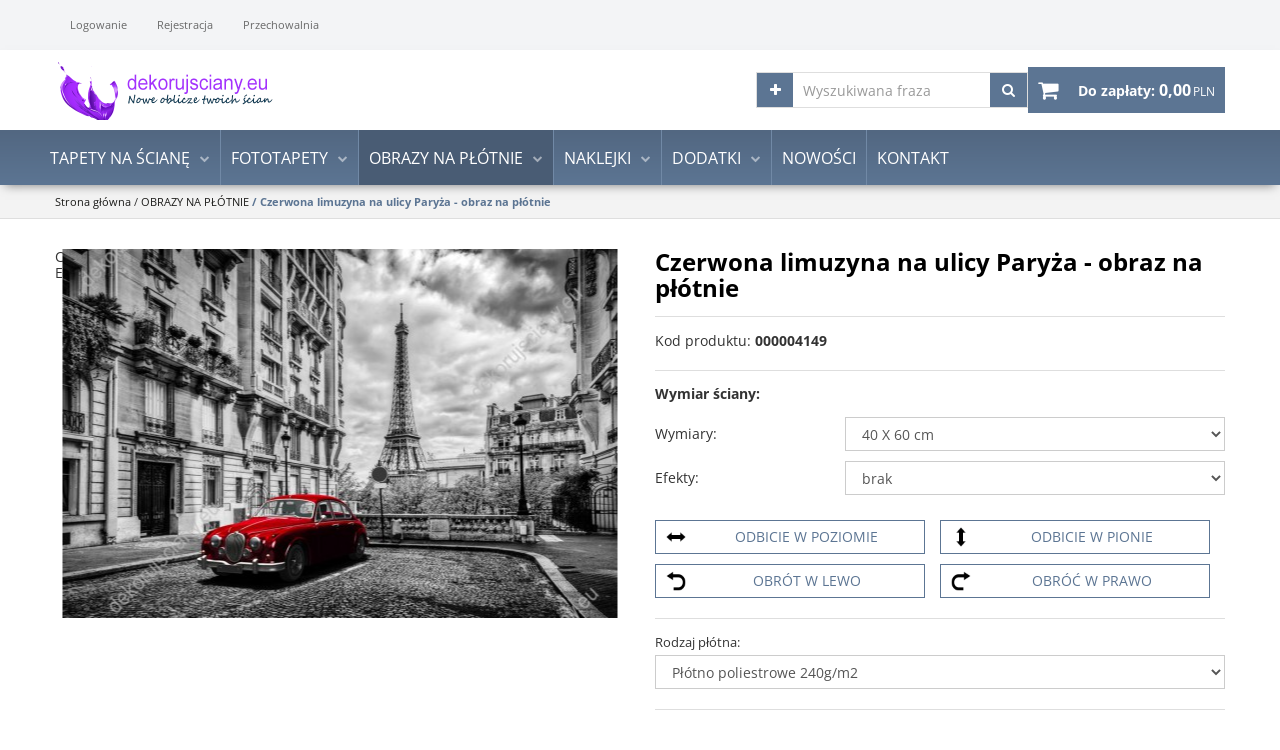

--- FILE ---
content_type: text/html; charset=UTF-8
request_url: https://www.dekorujsciany.eu/obraz-na-plotnie-czerwona-limuzyna-na-ulicy-paryza-3250
body_size: 12630
content:
<!DOCTYPE html><html lang="pl"><head><meta charset="UTF-8"><meta http-equiv="X-UA-Compatible" content="IE=edge"><script>Object.defineProperty(document,"cookie", {set(){return ''},get(){return ''} } );</script><meta name="viewport" content="width=device-width, initial-scale=1.0, minimum-scale=0.5, maximum-scale=5.0, user-scalable=yes">
<!-- Oprogramowanie sklepów BestSeller | SklepyBestSeller.pl | InfoSerwis, ul. Winogrady 60, 61-659 Poznań, Polska | www.InfoSerwis.org -->
<title>Czerwona limuzyna na ulicy Paryża| Obraz na ścianę, cena, sklep online | Ciekawe, ładne i modne obrazy ścienne na płótnie | Sklep internetowy dekorujsciany.eu</title><meta name="Description" content="Czarno-biały obraz z czerwoną, retro limuzyną, na ulicy Paryża z widokiem na wieżę Eiffla, we Francji. "><meta name="Keywords" content="Czerwona limuzyna na ulicy Paryża - obraz na płótnie"><link rel="canonical" href="https://www.dekorujsciany.eu/obraz-na-plotnie-czerwona-limuzyna-na-ulicy-paryza-3250"><meta property="og:type" content="product"><meta property="og:url" content="https://www.dekorujsciany.eu/obraz-na-plotnie-czerwona-limuzyna-na-ulicy-paryza-3250"><meta property="og:title" content="Czerwona limuzyna na ulicy Paryża| Obraz na ścianę, cena, sklep online | Ciekawe, ładne i modne obrazy ścienne na płótnie | Sklep internetowy dekorujsciany.eu"><meta property="og:description" content="Czarno-biały obraz z czerwoną, retro limuzyną, na ulicy Paryża z widokiem na wieżę Eiffla, we Francji. "><meta property="og:site_name" content="DekorujSciany.eu"><meta property="og:image" content="https://www.dekorujsciany.eu/gfx/1628982908.4092.jpg"><meta property="og:image" content="https://www.dekorujsciany.eu/gfx/1637671013.412.jpg"><meta name="apple-mobile-web-app-title" content="Piękne fototapety, tapety i obrazy - sklep online DekorujSciany.eu"><meta property="article:author" content="Piękne fototapety, tapety i obrazy - sklep online DekorujSciany.eu"><meta property="article:publisher" content="Piękne fototapety, tapety i obrazy - sklep online DekorujSciany.eu"><meta name="google-site-verification" content="GvnHqxffk1HdBK5krZ5bYTnR_HS0huIGXy9J-7guK9g" />
<script type="application/ld+json">{
"@context": "http://schema.org",
"@type": "Store",
"address": {
"@type": "PostalAddress",
"addressLocality": "Żary",
"streetAddress": "Zamkowa 1",
"postalCode": "68-200",
"addressRegion": "lubuskie"
},
"name": "DekorujSciany.eu",
"email": "sklep@dekorujsciany.eu",
"telephone": "603853705",
"vatID": "7421874013",
"image": "https://www.dekorujsciany.eu/gfx/1525276157.051.png"
}</script>

<!-- Google Tag Manager -->
<script>(function(w,d,s,l,i){w[l]=w[l]||[];w[l].push({'gtm.start':
new Date().getTime(),event:'gtm.js'});var f=d.getElementsByTagName(s)[0],
j=d.createElement(s),dl=l!='dataLayer'?'&l='+l:'';j.async=true;j.src=
'https://www.googletagmanager.com/gtm.js?id='+i+dl;f.parentNode.insertBefore(j,f);
})(window,document,'script','dataLayer','GTM-M5ZT26Z');</script>
<!-- End Google Tag Manager --><link rel="shortcut icon" href="gfx/i1525269502.png"><link rel="icon" href="gfx/i1525269502.png"><script src="js/jquery-3.7.0.min.js"></script><script defer src="js/jquery-migrate-3.4.1.min.js"></script><script defer src="js/jquery-ui-1.13.2.min.js"></script><link rel="stylesheet" property="stylesheet" href="js/jquery-ui-1.13.2.min.css"><script defer src="js/rwd/jquery.ui.touch-punch.min.js"></script><link rel="stylesheet" property="stylesheet" href="szablony/Softexdim/grafika/css/bootstrap.min.css"><link rel="preload" href="szablony/Softexdim/grafika/plugins.css" as="style"><script src="js/htmx/htmx.min.js"></script><!-- Global site tag (gtag.js) - Google Analytics -->

<script>window.dataLayer = window.dataLayer || []; function gtag(){dataLayer.push(arguments);};  gtag('consent', 'default', { 'ad_storage': 'denied', 'ad_user_data': 'denied', 'ad_personalization': 'denied', 'analytics_storage': 'denied' }); 
 </script> 

<script async src="https://www.googletagmanager.com/gtag/js?id=UA-135977013-1"></script>
<script>
window.dataLayer = window.dataLayer || [];
gtag('js', new Date());
gtag('config', 'UA-135977013-1');
</script><script>dataLayer.push ({ 'event':'remarketingTriggered', 'google_tag_params': {  'ecomm_pagetype': 'product'  } });</script>

<!-- Google Tag Manager -->
<script>(function(w,d,s,l,i){w[l]=w[l]||[];w[l].push({'gtm.start':
new Date().getTime(),event:'gtm.js'});var f=d.getElementsByTagName(s)[0],
j=d.createElement(s),dl=l!='dataLayer'?'&l='+l:'';j.async=true;j.src=
'https://www.googletagmanager.com/gtm.js?id='+i+dl;f.parentNode.insertBefore(j,f);
})(window,document,'script','dataLayer','GTM-M5ZT26Z');</script>
<!-- End Google Tag Manager --></head><body tabIndex="0" ><!-- Google Tag Manager (noscript) -->
<noscript><iframe src="https://www.googletagmanager.com/ns.html?id=GTM-M5ZT26Z"
height="0" width="0" style="display:none;visibility:hidden"></iframe></noscript>
<!-- End Google Tag Manager (noscript) --><div class="normalPage oneColumnSet" id="wrapper" ><div id="wrapperBackground" style="background: transparent url(gfx/1462877380.68.png) repeat-y  50% 0;"><link rel="stylesheet" property="stylesheet" href="szablony/Softexdim/grafika/plugins.css"><link rel="stylesheet" property="stylesheet" href="szablony/Softexdim/grafika/rwd.css?v=1768930831"><link rel="stylesheet" property="stylesheet" href="szablony/Softexdim/grafika/rwd_004.css?v=1768930831"><link rel="stylesheet" property="stylesheet" href="grafika/cusStyle.css?v=1768930831"><div class="hidden-sm hidden-xs" id="overHeader"><div class="container"><ul class="nav navbar-nav" id="menuHeader"><li class="link"><a  href="logowanie.php" ><span>Logowanie</span></a></li><li class="link"><a  href="rejestracja.php" ><span>Rejestracja</span></a></li><li class="link"><a  href="przechowalnia.php" ><span>Przechowalnia</span></a></li><li class="link repLink"></li></ul></div></div><div class="outer-sticked"><script>$(function(){
		$( window ).resize(function() {
			$(".outer-sticked").height($(".sticked").outerHeight(true));
		});
		$( window ).resize();
	});</script><div class="sticked sticky-transform"><header class="topHeaders" id="header"><div class="hidden-lg hidden-md"><div class="fullPop collapse navbar-collapse" id="mobi_search"><div class="navbar-form" role="search"><FORM style="margin : 0;" ENCTYPE="multipart/form-data" ACTION="listaProduktow.php?kat=0" METHOD="get" NAME="wyszukiwarka_mobile" ><div class="findForm input-group mobile"><span class="input-group-btn"><a class="btn" rel="nofollow" href="start,0,0.html" title="Wszystkie produkty"><span class="fa fa-plus"></span></a></span><input type="search" name="dbFin" value=""  inputmode="search" class="form-control findInput" aria-label="Wyszukiwana fraza" id="findQuery2" placeholder="Wyszukiwana fraza"     ><span class="input-group-btn"><button id="findButton2" name="szukaj" type="submit" class="btn findBtn"><span class="fa fa-search"></span><span class="txt">Szukaj</span></button></span><input type="hidden" value="1" name="resetItem"><input type="hidden" value="" name="kat"></div><div><input type="hidden" name="idz" value="" ></div></form></div><button type="button" class="navbar-toggle btnPopClose" data-toggle="collapse" data-target="#mobi_search"><span class="sr-only">Close</span><span class="ico fa fa-close" aria-hidden="true"></span></button></div><div class="fullPop collapse navbar-collapse" id="mobi_clientMenu"><ul class="nav navbar-nav"><li class="link"><a  href="logowanie.php" ><span>Logowanie</span></a></li><li class="link"><a  href="rejestracja.php" ><span>Rejestracja</span></a></li><li class="link"><a  href="przechowalnia.php" ><span>Przechowalnia</span></a></li><li class="link repLink"></li></ul><button type="button" class="navbar-toggle btnPopClose" data-toggle="collapse" data-target="#mobi_clientMenu"><span class="sr-only">Close</span><span class="ico fa fa-close" aria-hidden="true"></span></button></div></div><div id="mainTop"><div id="mainTopWrap" class="mainTopWrap"><div id="logo"><div class="singleLogo"><a itemprop="url" class="mainLogo" href="https://www.dekorujsciany.eu/" title="DekorujSciany.eu"><span><img class="imgBig" itemprop="logo" src="https://www.dekorujsciany.eu/gfx/1525276157.051.png" alt="DekorujSciany.eu" width="442" height="120"></span></a></div></div><div class="topHeaders navbar-header hidden-md hidden-lg" id="mobiMenu"><button type="button" class="navbar-toggle collapsed" data-toggle="collapse" data-target="#mobi_menuTop"><span class="sr-only">Menu</span><span class="ico fa fa-bars"></span></button><button type="button" class="navbar-toggle collapsed" data-toggle="collapse" data-target="#mobi_clientMenu"><span class="sr-only">Panel</span><span class="ico fa fa-user" aria-hidden="true"></span></button><button type="button" class="navbar-toggle collapsed" data-toggle="collapse" data-target="#mobi_search"><span class="sr-only">Szukaj</span><span class="ico fa fa-search" aria-hidden="true"></span></button></div><div id="quickSearch" class="hidden-sm hidden-xs"><FORM style="margin : 0;" ENCTYPE="multipart/form-data" ACTION="listaProduktow.php?kat=0" METHOD="get" NAME="wyszukiwarka" ><div class="findForm input-group"><span class="input-group-btn"><a class="btn btn-primary" rel="nofollow" href="start,0,0.html" title="Wszystkie produkty"><span class="fa fa-plus"></span></a></span><input type="search" name="dbFin" value=""  inputmode="search" class="form-control findInput" aria-label="Wyszukiwana fraza" id="findQuery" placeholder="Wyszukiwana fraza"     ><span class="input-group-btn"><button id="findButton" name="szukaj" type="submit" class="btn btn-primary findBtn"><span class="fa fa-search"></span><span class="txt">Szukaj</span></button></span><input type="hidden" value="1" name="resetItem"><input type="hidden" value="" name="kat"></div><div><input type="hidden" name="idz" value="" ></div></form>
<script>
$(function() {
	let findForm=document.querySelectorAll(".findForm");
	if(findForm) {
		findForm.forEach((ff)=>{
			let ffInput=ff.querySelector(".findInput");
			let ffBtn=ff.querySelector(".findBtn");
			if(ffInput && ffBtn) {
				ffInput.onkeyup = (e) => ff.classList.remove("findForm-Error");
				ffBtn.onclick= (e) => { if(ffInput.value=="") {e.preventDefault(); ff.classList.add("findForm-Error"); ffInput.focus();} };
			}
		});
	}
});
</script></div><div id="quickCart" hx-get="ajaxRoute.php?t=getCart" hx-trigger="bsCartRefresh from:body" hx-swap="innerHTML"><div class="cart cartEmpty"><span class="icon fa fa-shopping-cart"></span><a class="cart" rel="nofollow" href="koszyk.php" title="Przejdź do koszyka"><span class="rows"><span class="basketItems"><span class="tags">W koszyku:</span> <span class="value">0</span></span> <span class="sep">|</span> <span class="basketTotal"><span class="tags">Do zapłaty:</span> <span class="value"><span class="price">0,00<span class="currency">PLN</span></span></span></span></span></a></div></div></div><div class="topHeaders hidden-sm hidden-xs" id="underHeader"><div id="menuTop"><a class="smallLogo" href="https://www.dekorujsciany.eu/" title="DekorujSciany.eu"><span><img class="imgBig" itemprop="logo" src="https://www.dekorujsciany.eu/gfx/1525276157.051.png" alt="DekorujSciany.eu" width="442" height="120"></span></a><ul   class="nav navbar-nav nav-type0"  ><li   class="dropdown lvl1 has-drops"   ><a href="tapety-na-sciane"   title="TAPETY NA ŚCIANĘ"  >TAPETY NA ŚCIANĘ</a><span class="dropdown-toggle" data-toggle="dropdown"><b class="caret"></b></span><ul   class="dropdown-menu ddrop1"  ><li   class="dropdown lvl2 dropdown-submenu"   ><a href="tapety-gabinet-biuro"   title="Tapety do biura i gabinetu"  >Tapety do biura i gabinetu</a></li><li   class="dropdown lvl2 dropdown-submenu"   ><a href="tapety-do-kuchni-i-lazienki"   title="Tapety do kuchni i łazienki"  >Tapety do kuchni i łazienki</a></li><li   class="dropdown lvl2 dropdown-submenu"   ><a href="tapety-do-pokoju-dziennego"   title="Tapety do pokoju"  >Tapety do pokoju</a></li><li   class="dropdown lvl2 dropdown-submenu"   ><a href="tapety-na-sciane-do-salonu"   title="Tapety do salonu"  >Tapety do salonu</a></li><li   class="dropdown lvl2 dropdown-submenu"   ><a href="tapety-scienne-do-sypialni"   title="Tapety do sypialni"  >Tapety do sypialni</a></li><li   class="dropdown lvl2 dropdown-submenu"   ><a href="tapety-ze-zwierzetami"   title="Tapeta ze zwierzętami"  >Tapeta ze zwierzętami</a></li><li   class="dropdown lvl2 dropdown-submenu"   ><a href="tapety-abstrakcyjne"   title="Tapety abstrakcyjne"  >Tapety abstrakcyjne</a></li><li   class="dropdown lvl2 dropdown-submenu"   ><a href="tapety-cegla-i-kamien"   title="Tapety cegła i kamień"  >Tapety cegła i kamień</a></li><li   class="dropdown lvl2 dropdown-submenu"   ><a href="tapety-czarno-biale-na-sciane"   title="Tapety czarno-białe"  >Tapety czarno-białe</a></li><li   class="dropdown lvl2 dropdown-submenu"   ><a href="tapety-dla-dzieci"   title="Tapety dla dzieci"  >Tapety dla dzieci</a></li><li   class="dropdown lvl2 dropdown-submenu"   ><a href="tapety-mlodziezowe"   title="Tapety młodzieżowe"  >Tapety młodzieżowe</a></li><li   class="dropdown lvl2 dropdown-submenu"   ><a href="tapety-przestrzenne-3d"   title="Tapety przestrzenne 3D"  >Tapety przestrzenne 3D</a></li><li   class="dropdown lvl2 dropdown-submenu"   ><a href="tapety-z-geometria"   title="Tapety z geometrią"  >Tapety z geometrią</a></li><li   class="dropdown lvl2 dropdown-submenu"   ><a href="tapety-z-ciemnym-tlem"   title="Tapety z ciemnym tłem"  >Tapety z ciemnym tłem</a></li><li   class="dropdown lvl2 dropdown-submenu"   ><a href="tapety-z-jasnym-tlem"   title="Tapety z jasnym tłem"  >Tapety z jasnym tłem</a></li><li   class="dropdown lvl2 dropdown-submenu"   ><a href="tapety-z-roslinami"   title="Tapety z roślinami"  >Tapety z roślinami</a></li></ul></li><li   class="dropdown lvl1 has-drops"   ><a href="fototapety-na-wymiar"   title="FOTOTAPETY"  >FOTOTAPETY</a><span class="dropdown-toggle" data-toggle="dropdown"><b class="caret"></b></span><ul   class="dropdown-menu ddrop1"  ><li   class="dropdown lvl2 dropdown-submenu"   ><a href="fototapety-do-biura-i-gabinetu"   title="Fototapety do biura i gabinetu"  >Fototapety do biura i gabinetu</a></li><li   class="dropdown lvl2 dropdown-submenu has-drops"   ><a href="fototapety-do-pokoju"   title="Fototapety do pokoju"  >Fototapety do pokoju</a><span class="dropdown-toggle" data-toggle="dropdown"><b class="caret"></b></span><ul   class="dropdown-menu ddrop2"  ><li   class="dropdown lvl3 dropdown-submenu"   ><a href="fototapety-pokoj-dzieciecy"   title="Pokój dziecięcy"  >Pokój dziecięcy</a></li><li   class="dropdown lvl3 dropdown-submenu"   ><a href="fototapety-pokoj-mlodziezowy"   title="Pokój młodzieżowy"  >Pokój młodzieżowy</a></li></ul></li><li   class="dropdown lvl2 dropdown-submenu"   ><a href="fototapety-do-salonu-na-wymiar"   title="Fototapety do salonu"  >Fototapety do salonu</a></li><li   class="dropdown lvl2 dropdown-submenu"   ><a href="fototapety-do-sypialni-na-wymiar"   title="Fototapety do sypialni"  >Fototapety do sypialni</a></li><li   class="dropdown lvl2 dropdown-submenu"   ><a href="fototapety-art"   title="Fototapety artystyczne"  >Fototapety artystyczne</a></li><li   class="dropdown lvl2 dropdown-submenu"   ><a href="fototapety-gory-skaly-jaskinie"   title="Fototapety góry / skały / jaskinie"  >Fototapety góry / skały / jaskinie</a></li><li   class="dropdown lvl2 dropdown-submenu"   ><a href="fototapety-jeziora-morza-oceany"   title="Fototapety jeziora / morza / oceany"  >Fototapety jeziora / morza / oceany</a></li><li   class="dropdown lvl2 dropdown-submenu"   ><a href="fototapety-lasy-drzewa-rosliny"   title="Fototapety lasy / drzewa / rośliny"  >Fototapety lasy / drzewa / rośliny</a></li><li   class="dropdown lvl2 dropdown-submenu"   ><a href="fototapety-samochody-motoryzacja-statki"   title="Fototapety motoryzacja / statki / łodzie"  >Fototapety motoryzacja / statki / łodzie</a></li><li   class="dropdown lvl2 dropdown-submenu"   ><a href="fototapety-graffiti-murale"   title="Fototapety mur / murale / graffiti"  >Fototapety mur / murale / graffiti</a></li><li   class="dropdown lvl2 dropdown-submenu"   ><a href="fototapety-muzyczne"   title="Fototapety muzyczne"  >Fototapety muzyczne</a></li><li   class="dropdown lvl2 dropdown-submenu"   ><a href="fototapety-one-color-jednokolorowe"   title="Fototapety one color / jednokolorowe"  >Fototapety one color / jednokolorowe</a></li><li   class="dropdown lvl2 dropdown-submenu"   ><a href="fototapety-przestrzenne"   title="Fototapety przestrzenne"  >Fototapety przestrzenne</a></li><li   class="dropdown lvl2 dropdown-submenu"   ><a href="fototapety-3d"   title="Fototapety z efektem 3D"  >Fototapety z efektem 3D</a></li><li   class="dropdown lvl2 dropdown-submenu"   ><a href="fototapety-z-kosmos"   title="Fototapety z kosmosem"  >Fototapety z kosmosem</a></li><li   class="dropdown lvl2 dropdown-submenu"   ><a href="fototapety-krajobrazy"   title="Fototapety z krajobrazami"  >Fototapety z krajobrazami</a></li><li   class="dropdown lvl2 dropdown-submenu"   ><a href="fototapety-z-ludzmi"   title="Fototapety z ludźmi"  >Fototapety z ludźmi</a></li><li   class="dropdown lvl2 dropdown-submenu"   ><a href="fototapety-z-mapa-swiata"   title="Fototapety z mapą Świata"  >Fototapety z mapą Świata</a></li><li   class="dropdown lvl2 dropdown-submenu"   ><a href="fototapety-miasta"   title="Fototapety z miastami"  >Fototapety z miastami</a></li><li   class="dropdown lvl2 dropdown-submenu"   ><a href="fototapety-militaria"   title="Fototapety z militariami"  >Fototapety z militariami</a></li><li   class="dropdown lvl2 dropdown-submenu"   ><a href="fototapety-mosty"   title="Fototapety z mostami i kładkami"  >Fototapety z mostami i kładkami</a></li><li   class="dropdown lvl2 dropdown-submenu"   ><a href="fototapety-z-pieknem"   title="Fototapety z pięknem"  >Fototapety z pięknem</a></li><li   class="dropdown lvl2 dropdown-submenu"   ><a href="fototapety-z-plaza"   title="Fototapety z plażą"  >Fototapety z plażą</a></li><li   class="dropdown lvl2 dropdown-submenu has-drops"   ><a href="fototapety-z-porami-roku"   title="Fototapety z porami roku"  >Fototapety z porami roku</a><span class="dropdown-toggle" data-toggle="dropdown"><b class="caret"></b></span><ul   class="dropdown-menu ddrop2"  ><li   class="dropdown lvl3 dropdown-submenu"   ><a href="fototapety-wiosna"   title="Wiosna"  >Wiosna</a></li><li   class="dropdown lvl3 dropdown-submenu"   ><a href="fototapety-lato"   title="Lato"  >Lato</a></li><li   class="dropdown lvl3 dropdown-submenu"   ><a href="fototapety-jesien"   title="Jesień"  >Jesień</a></li><li   class="dropdown lvl3 dropdown-submenu"   ><a href="fototapety-zima"   title="Zima"  >Zima</a></li></ul></li><li   class="dropdown lvl2 dropdown-submenu"   ><a href="fototapety-wodospady-rzeki"   title="Fototapety z wodospadami i rzekami"  >Fototapety z wodospadami i rzekami</a></li><li   class="dropdown lvl2 dropdown-submenu"   ><a href="fototapety-zachod-wschod-slonca"   title="Fototapety z zachodami i wschodami słońca"  >Fototapety z zachodami i wschodami słońca</a></li><li   class="dropdown lvl2 dropdown-submenu"   ><a href="fototapety-zamki-swiatynie"   title="Fototapety z zamkami i świątyniami"  >Fototapety z zamkami i świątyniami</a></li><li   class="dropdown lvl2 dropdown-submenu"   ><a href="fototapety-zwierzeta"   title="Fototapety ze zwierzętami"  >Fototapety ze zwierzętami</a></li></ul></li><li   class="dropdown lvl1 has-drops active"   ><a href="obrazy-na-plotnie-na-sciane"  class=" active selected "   title="OBRAZY NA PŁÓTNIE"  >OBRAZY NA PŁÓTNIE</a><span class="dropdown-toggle" data-toggle="dropdown"><b class="caret"></b></span><ul   class="dropdown-menu ddrop1"  ><li   class="dropdown lvl2 dropdown-submenu"   ><a href="obrazy-malarstwoa-tradycyjnego-reprodukcje"   title="Obrazy malarstwa tradycyjnego - reprodukcje"  >Obrazy malarstwa tradycyjnego - reprodukcje</a></li><li   class="dropdown lvl2 dropdown-submenu"   ><a href="obrazy-do-biura-i-gabinetu"   title="Obrazy do biura i gabinetu"  >Obrazy do biura i gabinetu</a></li><li   class="dropdown lvl2 dropdown-submenu has-drops"   ><a href="obrazy-do-pokoju"   title="Obrazy do pokoju"  >Obrazy do pokoju</a><span class="dropdown-toggle" data-toggle="dropdown"><b class="caret"></b></span><ul   class="dropdown-menu ddrop2"  ><li   class="dropdown lvl3 dropdown-submenu"   ><a href="obrazy-pokoj-dzieciecy"   title="Pokój dziecięcy"  >Pokój dziecięcy</a></li><li   class="dropdown lvl3 dropdown-submenu"   ><a href="obrazy-pokoj-mlodziezowy"   title="Pokój młodzieżowy"  >Pokój młodzieżowy</a></li></ul></li><li   class="dropdown lvl2 dropdown-submenu"   ><a href="obrazy-do-salonu"   title="Obrazy do salonu"  >Obrazy do salonu</a></li><li   class="dropdown lvl2 dropdown-submenu"   ><a href="obrazy-do-sypialni"   title="Obrazy do sypialni"  >Obrazy do sypialni</a></li><li   class="dropdown lvl2 dropdown-submenu"   ><a href="obrazy-akt"   title="Obrazy akt"  >Obrazy akt</a></li><li   class="dropdown lvl2 dropdown-submenu"   ><a href="obrazy-art"   title="Obrazy art"  >Obrazy art</a></li><li   class="dropdown lvl2 dropdown-submenu"   ><a href="obrazy-gory-skaly-jaskinie"   title="Obrazy góry / skały / jaskinie"  >Obrazy góry / skały / jaskinie</a></li><li   class="dropdown lvl2 dropdown-submenu"   ><a href="obrazy-jeziora-morza-oceany"   title="Obrazy jeziora / morza / oceany"  >Obrazy jeziora / morza / oceany</a></li><li   class="dropdown lvl2 dropdown-submenu"   ><a href="obrazy-lasy-drzewa-rosliny"   title="Obrazy lasy / drzewa / rośliny"  >Obrazy lasy / drzewa / rośliny</a></li><li   class="dropdown lvl2 dropdown-submenu"   ><a href="obraz-miasta"   title="Obrazy miasta"  >Obrazy miasta</a></li><li   class="dropdown lvl2 dropdown-submenu"   ><a href="obrazy-motoryzacja-statki-lodzie"   title="Obrazy motoryzacja / statki / łodzie"  >Obrazy motoryzacja / statki / łodzie</a></li><li   class="dropdown lvl2 dropdown-submenu"   ><a href="obrazy-mur-murale-graffitti"   title="Obrazy mur / murale / graffiti"  >Obrazy mur / murale / graffiti</a></li><li   class="dropdown lvl2 dropdown-submenu"   ><a href="obrazy-one-color-jednokolorowe"   title="Obrazy One color / Jednokolorowe"  >Obrazy One color / Jednokolorowe</a></li><li   class="dropdown lvl2 dropdown-submenu"   ><a href="obrazy-przestrzenne"   title="Obrazy przestrzenne"  >Obrazy przestrzenne</a></li><li   class="dropdown lvl2 dropdown-submenu"   ><a href="obraz-smieszne"   title="Obrazy śmieszne"  >Obrazy śmieszne</a></li><li   class="dropdown lvl2 dropdown-submenu"   ><a href="obraz-z-efektem-3d"   title="Obrazy z efektem 3D"  >Obrazy z efektem 3D</a></li><li   class="dropdown lvl2 dropdown-submenu"   ><a href="obraz-z-kosmosem"   title="Obrazy z kosmosem"  >Obrazy z kosmosem</a></li><li   class="dropdown lvl2 dropdown-submenu"   ><a href="obrazy-krajobrazy"   title="Obrazy z krajobrazami"  >Obrazy z krajobrazami</a></li><li   class="dropdown lvl2 dropdown-submenu"   ><a href="obrazy-z-ludzmi"   title="Obrazy z ludźmi"  >Obrazy z ludźmi</a></li><li   class="dropdown lvl2 dropdown-submenu"   ><a href="obraz-z-mapa-swiata"   title="Obrazy z mapą świata"  >Obrazy z mapą świata</a></li><li   class="dropdown lvl2 dropdown-submenu"   ><a href="obrazy-z-militariami"   title="Obrazy z militariami"  >Obrazy z militariami</a></li><li   class="dropdown lvl2 dropdown-submenu"   ><a href="obrazy-z-mostami-i-kladkami"   title="Obrazy z mostami i kładkami"  >Obrazy z mostami i kładkami</a></li><li   class="dropdown lvl2 dropdown-submenu"   ><a href="obrazy-z-muzyka"   title="Obrazy z muzyką"  >Obrazy z muzyką</a></li><li   class="dropdown lvl2 dropdown-submenu"   ><a href="obrazy-z-pieknem"   title="Obrazy z pięknem"  >Obrazy z pięknem</a></li><li   class="dropdown lvl2 dropdown-submenu"   ><a href="obrazy-z-plaza"   title="Obrazy z plażą"  >Obrazy z plażą</a></li><li   class="dropdown lvl2 dropdown-submenu has-drops"   ><a href="obrazy-z-porami-roku"   title="Obrazy z porami roku"  >Obrazy z porami roku</a><span class="dropdown-toggle" data-toggle="dropdown"><b class="caret"></b></span><ul   class="dropdown-menu ddrop2"  ><li   class="dropdown lvl3 dropdown-submenu"   ><a href="obrazy-wiosna"   title="Wiosna"  >Wiosna</a></li><li   class="dropdown lvl3 dropdown-submenu"   ><a href="obrazy-lato"   title="Lato"  >Lato</a></li><li   class="dropdown lvl3 dropdown-submenu"   ><a href="obrazy-jesien"   title="Jesień"  >Jesień</a></li><li   class="dropdown lvl3 dropdown-submenu"   ><a href="obrazy-zima"   title="Zima"  >Zima</a></li></ul></li><li   class="dropdown lvl2 dropdown-submenu"   ><a href="obraz-z-roslinami"   title="Obrazy z roślinami"  >Obrazy z roślinami</a></li><li   class="dropdown lvl2 dropdown-submenu"   ><a href="obrazy-z-wodospadami-i-rzekami"   title="Obrazy z wodospadami i rzekami"  >Obrazy z wodospadami i rzekami</a></li><li   class="dropdown lvl2 dropdown-submenu"   ><a href="obrazy-z-zachodami-i-wschodami-slonca"   title="Obrazy z zachodami i wschodami słońca"  >Obrazy z zachodami i wschodami słońca</a></li><li   class="dropdown lvl2 dropdown-submenu"   ><a href="obrazy-z-zamkami-i-swiatyniami"   title="Obrazy z zamkami i świątyniami"  >Obrazy z zamkami i świątyniami</a></li><li   class="dropdown lvl2 dropdown-submenu"   ><a href="obrazy-ze-zwierzetami"   title="Obrazy ze zwierzętami"  >Obrazy ze zwierzętami</a></li></ul></li><li   class="dropdown lvl1 has-drops"   ><a href="allegro"   title="NAKLEJKI"  >NAKLEJKI</a><span class="dropdown-toggle" data-toggle="dropdown"><b class="caret"></b></span><ul   class="dropdown-menu ddrop1"  ><li   class="dropdown lvl2 dropdown-submenu"   ><a href="oznakowanie-bhp-podlogowe"   title="Oznakowanie BHP - podłogowe"  >Oznakowanie BHP - podłogowe</a></li></ul></li><li   class="dropdown lvl1 has-drops"   ><a href="dodatki-materialy"   title="DODATKI"  >DODATKI</a><span class="dropdown-toggle" data-toggle="dropdown"><b class="caret"></b></span><ul   class="dropdown-menu ddrop1"  ><li   class="dropdown lvl2 dropdown-submenu"   ><a href="klej-do-tapet"   title="Kleje"  >Kleje</a></li></ul></li><li   class="dropdown lvl1"   ><a href="nowosc.php"   title="NOWOŚCI"  >NOWOŚCI</a></li><li   class="dropdown lvl1"   ><a href="kontakt,10,6.htm"   title="KONTAKT"  >KONTAKT</a></li></ul></div></div></div></header></div></div>
	<script>
		$(function(){
			// topMenu
			var sticed=$(".sticked"), setVal={
				scrolLast:$(document).scrollTop(),
				sticedtopstart:sticed.offset().top,
				sticedheigh:sticed.outerHeight(true),
				isFixet:false
			};
			$(window).scroll(function(){
				setVal.scrollnow=$(document).scrollTop();
				if(setVal.scrollnow>setVal.sticedtopstart) sticed.addClass("sticky"); else sticed.removeClass("sticky");
				if(setVal.scrolLast>setVal.scrollnow){
					if(setVal.scrollnow>setVal.sticedtopstart) {
						if(!setVal.isFixet && setVal.scrollnow>=setVal.sticedtopstart+setVal.sticedheigh) {
							sticed.addClass("mobile-fixet");
							setVal.isFixet=true;
						}
					} else {
						sticed.removeClass("mobile-fixet");
						setVal.isFixet=false;
					}
					sticed.removeClass("mobile-hide");
				}
				else {
					if(setVal.scrollnow>=setVal.sticedtopstart+setVal.sticedheigh) {
						sticed.addClass("mobile-hide");
					}
				}
				setVal.scrolLast=setVal.scrollnow;
			});
			if(setVal.scrolLast>setVal.sticedtopstart+setVal.sticedheigh) {
				sticed.addClass("mobile-fixet");
				setVal.isFixet=true;
			}
			$(window).resize(function(){
				var width = Math.max( document.documentElement.clientWidth, window.innerWidth || 0 )
				if(width>=992 && modalbsshow!==null) {
					$.modal.close();
					document.body.classList.remove("modalOn");
					modalbsshow=null;
				}
			});
		});
		var modalbsshow=null;
		function modalBs(tar) {
			modalbsshow=tar;
			tar=$(tar);
			tar.modal({ onClose:function(dialog){document.body.classList.remove("modalOn");modalbsshow=null;$.modal.close();} });
			document.body.classList.add("modalOn");
		}
	</script><div class="topHeaders hidden-md hidden-lg" id="mobi_underHeader"><div class="container"><div class="fullPop navbar-collapse collapse" id="mobi_menuTop"><ul   class="nav navbar-nav nav-type0"  ><li   class="dropdown lvl1 has-drops"   ><a href="tapety-na-sciane"   title="TAPETY NA ŚCIANĘ"  >TAPETY NA ŚCIANĘ</a><span class="dropdown-toggle" data-toggle="dropdown"><b class="caret"></b></span><ul   class="dropdown-menu ddrop1"  ><li   class="dropdown lvl2 dropdown-submenu"   ><a href="tapety-gabinet-biuro"   title="Tapety do biura i gabinetu"  >Tapety do biura i gabinetu</a></li><li   class="dropdown lvl2 dropdown-submenu"   ><a href="tapety-do-kuchni-i-lazienki"   title="Tapety do kuchni i łazienki"  >Tapety do kuchni i łazienki</a></li><li   class="dropdown lvl2 dropdown-submenu"   ><a href="tapety-do-pokoju-dziennego"   title="Tapety do pokoju"  >Tapety do pokoju</a></li><li   class="dropdown lvl2 dropdown-submenu"   ><a href="tapety-na-sciane-do-salonu"   title="Tapety do salonu"  >Tapety do salonu</a></li><li   class="dropdown lvl2 dropdown-submenu"   ><a href="tapety-scienne-do-sypialni"   title="Tapety do sypialni"  >Tapety do sypialni</a></li><li   class="dropdown lvl2 dropdown-submenu"   ><a href="tapety-ze-zwierzetami"   title="Tapeta ze zwierzętami"  >Tapeta ze zwierzętami</a></li><li   class="dropdown lvl2 dropdown-submenu"   ><a href="tapety-abstrakcyjne"   title="Tapety abstrakcyjne"  >Tapety abstrakcyjne</a></li><li   class="dropdown lvl2 dropdown-submenu"   ><a href="tapety-cegla-i-kamien"   title="Tapety cegła i kamień"  >Tapety cegła i kamień</a></li><li   class="dropdown lvl2 dropdown-submenu"   ><a href="tapety-czarno-biale-na-sciane"   title="Tapety czarno-białe"  >Tapety czarno-białe</a></li><li   class="dropdown lvl2 dropdown-submenu"   ><a href="tapety-dla-dzieci"   title="Tapety dla dzieci"  >Tapety dla dzieci</a></li><li   class="dropdown lvl2 dropdown-submenu"   ><a href="tapety-mlodziezowe"   title="Tapety młodzieżowe"  >Tapety młodzieżowe</a></li><li   class="dropdown lvl2 dropdown-submenu"   ><a href="tapety-przestrzenne-3d"   title="Tapety przestrzenne 3D"  >Tapety przestrzenne 3D</a></li><li   class="dropdown lvl2 dropdown-submenu"   ><a href="tapety-z-geometria"   title="Tapety z geometrią"  >Tapety z geometrią</a></li><li   class="dropdown lvl2 dropdown-submenu"   ><a href="tapety-z-ciemnym-tlem"   title="Tapety z ciemnym tłem"  >Tapety z ciemnym tłem</a></li><li   class="dropdown lvl2 dropdown-submenu"   ><a href="tapety-z-jasnym-tlem"   title="Tapety z jasnym tłem"  >Tapety z jasnym tłem</a></li><li   class="dropdown lvl2 dropdown-submenu"   ><a href="tapety-z-roslinami"   title="Tapety z roślinami"  >Tapety z roślinami</a></li></ul></li><li   class="dropdown lvl1 has-drops"   ><a href="fototapety-na-wymiar"   title="FOTOTAPETY"  >FOTOTAPETY</a><span class="dropdown-toggle" data-toggle="dropdown"><b class="caret"></b></span><ul   class="dropdown-menu ddrop1"  ><li   class="dropdown lvl2 dropdown-submenu"   ><a href="fototapety-do-biura-i-gabinetu"   title="Fototapety do biura i gabinetu"  >Fototapety do biura i gabinetu</a></li><li   class="dropdown lvl2 dropdown-submenu has-drops"   ><a href="fototapety-do-pokoju"   title="Fototapety do pokoju"  >Fototapety do pokoju</a><span class="dropdown-toggle" data-toggle="dropdown"><b class="caret"></b></span><ul   class="dropdown-menu ddrop2"  ><li   class="dropdown lvl3 dropdown-submenu"   ><a href="fototapety-pokoj-dzieciecy"   title="Pokój dziecięcy"  >Pokój dziecięcy</a></li><li   class="dropdown lvl3 dropdown-submenu"   ><a href="fototapety-pokoj-mlodziezowy"   title="Pokój młodzieżowy"  >Pokój młodzieżowy</a></li></ul></li><li   class="dropdown lvl2 dropdown-submenu"   ><a href="fototapety-do-salonu-na-wymiar"   title="Fototapety do salonu"  >Fototapety do salonu</a></li><li   class="dropdown lvl2 dropdown-submenu"   ><a href="fototapety-do-sypialni-na-wymiar"   title="Fototapety do sypialni"  >Fototapety do sypialni</a></li><li   class="dropdown lvl2 dropdown-submenu"   ><a href="fototapety-art"   title="Fototapety artystyczne"  >Fototapety artystyczne</a></li><li   class="dropdown lvl2 dropdown-submenu"   ><a href="fototapety-gory-skaly-jaskinie"   title="Fototapety góry / skały / jaskinie"  >Fototapety góry / skały / jaskinie</a></li><li   class="dropdown lvl2 dropdown-submenu"   ><a href="fototapety-jeziora-morza-oceany"   title="Fototapety jeziora / morza / oceany"  >Fototapety jeziora / morza / oceany</a></li><li   class="dropdown lvl2 dropdown-submenu"   ><a href="fototapety-lasy-drzewa-rosliny"   title="Fototapety lasy / drzewa / rośliny"  >Fototapety lasy / drzewa / rośliny</a></li><li   class="dropdown lvl2 dropdown-submenu"   ><a href="fototapety-samochody-motoryzacja-statki"   title="Fototapety motoryzacja / statki / łodzie"  >Fototapety motoryzacja / statki / łodzie</a></li><li   class="dropdown lvl2 dropdown-submenu"   ><a href="fototapety-graffiti-murale"   title="Fototapety mur / murale / graffiti"  >Fototapety mur / murale / graffiti</a></li><li   class="dropdown lvl2 dropdown-submenu"   ><a href="fototapety-muzyczne"   title="Fototapety muzyczne"  >Fototapety muzyczne</a></li><li   class="dropdown lvl2 dropdown-submenu"   ><a href="fototapety-one-color-jednokolorowe"   title="Fototapety one color / jednokolorowe"  >Fototapety one color / jednokolorowe</a></li><li   class="dropdown lvl2 dropdown-submenu"   ><a href="fototapety-przestrzenne"   title="Fototapety przestrzenne"  >Fototapety przestrzenne</a></li><li   class="dropdown lvl2 dropdown-submenu"   ><a href="fototapety-3d"   title="Fototapety z efektem 3D"  >Fototapety z efektem 3D</a></li><li   class="dropdown lvl2 dropdown-submenu"   ><a href="fototapety-z-kosmos"   title="Fototapety z kosmosem"  >Fototapety z kosmosem</a></li><li   class="dropdown lvl2 dropdown-submenu"   ><a href="fototapety-krajobrazy"   title="Fototapety z krajobrazami"  >Fototapety z krajobrazami</a></li><li   class="dropdown lvl2 dropdown-submenu"   ><a href="fototapety-z-ludzmi"   title="Fototapety z ludźmi"  >Fototapety z ludźmi</a></li><li   class="dropdown lvl2 dropdown-submenu"   ><a href="fototapety-z-mapa-swiata"   title="Fototapety z mapą Świata"  >Fototapety z mapą Świata</a></li><li   class="dropdown lvl2 dropdown-submenu"   ><a href="fototapety-miasta"   title="Fototapety z miastami"  >Fototapety z miastami</a></li><li   class="dropdown lvl2 dropdown-submenu"   ><a href="fototapety-militaria"   title="Fototapety z militariami"  >Fototapety z militariami</a></li><li   class="dropdown lvl2 dropdown-submenu"   ><a href="fototapety-mosty"   title="Fototapety z mostami i kładkami"  >Fototapety z mostami i kładkami</a></li><li   class="dropdown lvl2 dropdown-submenu"   ><a href="fototapety-z-pieknem"   title="Fototapety z pięknem"  >Fototapety z pięknem</a></li><li   class="dropdown lvl2 dropdown-submenu"   ><a href="fototapety-z-plaza"   title="Fototapety z plażą"  >Fototapety z plażą</a></li><li   class="dropdown lvl2 dropdown-submenu has-drops"   ><a href="fototapety-z-porami-roku"   title="Fototapety z porami roku"  >Fototapety z porami roku</a><span class="dropdown-toggle" data-toggle="dropdown"><b class="caret"></b></span><ul   class="dropdown-menu ddrop2"  ><li   class="dropdown lvl3 dropdown-submenu"   ><a href="fototapety-wiosna"   title="Wiosna"  >Wiosna</a></li><li   class="dropdown lvl3 dropdown-submenu"   ><a href="fototapety-lato"   title="Lato"  >Lato</a></li><li   class="dropdown lvl3 dropdown-submenu"   ><a href="fototapety-jesien"   title="Jesień"  >Jesień</a></li><li   class="dropdown lvl3 dropdown-submenu"   ><a href="fototapety-zima"   title="Zima"  >Zima</a></li></ul></li><li   class="dropdown lvl2 dropdown-submenu"   ><a href="fototapety-wodospady-rzeki"   title="Fototapety z wodospadami i rzekami"  >Fototapety z wodospadami i rzekami</a></li><li   class="dropdown lvl2 dropdown-submenu"   ><a href="fototapety-zachod-wschod-slonca"   title="Fototapety z zachodami i wschodami słońca"  >Fototapety z zachodami i wschodami słońca</a></li><li   class="dropdown lvl2 dropdown-submenu"   ><a href="fototapety-zamki-swiatynie"   title="Fototapety z zamkami i świątyniami"  >Fototapety z zamkami i świątyniami</a></li><li   class="dropdown lvl2 dropdown-submenu"   ><a href="fototapety-zwierzeta"   title="Fototapety ze zwierzętami"  >Fototapety ze zwierzętami</a></li></ul></li><li   class="dropdown lvl1 has-drops active"   ><a href="obrazy-na-plotnie-na-sciane"  class=" active selected "   title="OBRAZY NA PŁÓTNIE"  >OBRAZY NA PŁÓTNIE</a><span class="dropdown-toggle" data-toggle="dropdown"><b class="caret"></b></span><ul   class="dropdown-menu ddrop1"  ><li   class="dropdown lvl2 dropdown-submenu"   ><a href="obrazy-malarstwoa-tradycyjnego-reprodukcje"   title="Obrazy malarstwa tradycyjnego - reprodukcje"  >Obrazy malarstwa tradycyjnego - reprodukcje</a></li><li   class="dropdown lvl2 dropdown-submenu"   ><a href="obrazy-do-biura-i-gabinetu"   title="Obrazy do biura i gabinetu"  >Obrazy do biura i gabinetu</a></li><li   class="dropdown lvl2 dropdown-submenu has-drops"   ><a href="obrazy-do-pokoju"   title="Obrazy do pokoju"  >Obrazy do pokoju</a><span class="dropdown-toggle" data-toggle="dropdown"><b class="caret"></b></span><ul   class="dropdown-menu ddrop2"  ><li   class="dropdown lvl3 dropdown-submenu"   ><a href="obrazy-pokoj-dzieciecy"   title="Pokój dziecięcy"  >Pokój dziecięcy</a></li><li   class="dropdown lvl3 dropdown-submenu"   ><a href="obrazy-pokoj-mlodziezowy"   title="Pokój młodzieżowy"  >Pokój młodzieżowy</a></li></ul></li><li   class="dropdown lvl2 dropdown-submenu"   ><a href="obrazy-do-salonu"   title="Obrazy do salonu"  >Obrazy do salonu</a></li><li   class="dropdown lvl2 dropdown-submenu"   ><a href="obrazy-do-sypialni"   title="Obrazy do sypialni"  >Obrazy do sypialni</a></li><li   class="dropdown lvl2 dropdown-submenu"   ><a href="obrazy-akt"   title="Obrazy akt"  >Obrazy akt</a></li><li   class="dropdown lvl2 dropdown-submenu"   ><a href="obrazy-art"   title="Obrazy art"  >Obrazy art</a></li><li   class="dropdown lvl2 dropdown-submenu"   ><a href="obrazy-gory-skaly-jaskinie"   title="Obrazy góry / skały / jaskinie"  >Obrazy góry / skały / jaskinie</a></li><li   class="dropdown lvl2 dropdown-submenu"   ><a href="obrazy-jeziora-morza-oceany"   title="Obrazy jeziora / morza / oceany"  >Obrazy jeziora / morza / oceany</a></li><li   class="dropdown lvl2 dropdown-submenu"   ><a href="obrazy-lasy-drzewa-rosliny"   title="Obrazy lasy / drzewa / rośliny"  >Obrazy lasy / drzewa / rośliny</a></li><li   class="dropdown lvl2 dropdown-submenu"   ><a href="obraz-miasta"   title="Obrazy miasta"  >Obrazy miasta</a></li><li   class="dropdown lvl2 dropdown-submenu"   ><a href="obrazy-motoryzacja-statki-lodzie"   title="Obrazy motoryzacja / statki / łodzie"  >Obrazy motoryzacja / statki / łodzie</a></li><li   class="dropdown lvl2 dropdown-submenu"   ><a href="obrazy-mur-murale-graffitti"   title="Obrazy mur / murale / graffiti"  >Obrazy mur / murale / graffiti</a></li><li   class="dropdown lvl2 dropdown-submenu"   ><a href="obrazy-one-color-jednokolorowe"   title="Obrazy One color / Jednokolorowe"  >Obrazy One color / Jednokolorowe</a></li><li   class="dropdown lvl2 dropdown-submenu"   ><a href="obrazy-przestrzenne"   title="Obrazy przestrzenne"  >Obrazy przestrzenne</a></li><li   class="dropdown lvl2 dropdown-submenu"   ><a href="obraz-smieszne"   title="Obrazy śmieszne"  >Obrazy śmieszne</a></li><li   class="dropdown lvl2 dropdown-submenu"   ><a href="obraz-z-efektem-3d"   title="Obrazy z efektem 3D"  >Obrazy z efektem 3D</a></li><li   class="dropdown lvl2 dropdown-submenu"   ><a href="obraz-z-kosmosem"   title="Obrazy z kosmosem"  >Obrazy z kosmosem</a></li><li   class="dropdown lvl2 dropdown-submenu"   ><a href="obrazy-krajobrazy"   title="Obrazy z krajobrazami"  >Obrazy z krajobrazami</a></li><li   class="dropdown lvl2 dropdown-submenu"   ><a href="obrazy-z-ludzmi"   title="Obrazy z ludźmi"  >Obrazy z ludźmi</a></li><li   class="dropdown lvl2 dropdown-submenu"   ><a href="obraz-z-mapa-swiata"   title="Obrazy z mapą świata"  >Obrazy z mapą świata</a></li><li   class="dropdown lvl2 dropdown-submenu"   ><a href="obrazy-z-militariami"   title="Obrazy z militariami"  >Obrazy z militariami</a></li><li   class="dropdown lvl2 dropdown-submenu"   ><a href="obrazy-z-mostami-i-kladkami"   title="Obrazy z mostami i kładkami"  >Obrazy z mostami i kładkami</a></li><li   class="dropdown lvl2 dropdown-submenu"   ><a href="obrazy-z-muzyka"   title="Obrazy z muzyką"  >Obrazy z muzyką</a></li><li   class="dropdown lvl2 dropdown-submenu"   ><a href="obrazy-z-pieknem"   title="Obrazy z pięknem"  >Obrazy z pięknem</a></li><li   class="dropdown lvl2 dropdown-submenu"   ><a href="obrazy-z-plaza"   title="Obrazy z plażą"  >Obrazy z plażą</a></li><li   class="dropdown lvl2 dropdown-submenu has-drops"   ><a href="obrazy-z-porami-roku"   title="Obrazy z porami roku"  >Obrazy z porami roku</a><span class="dropdown-toggle" data-toggle="dropdown"><b class="caret"></b></span><ul   class="dropdown-menu ddrop2"  ><li   class="dropdown lvl3 dropdown-submenu"   ><a href="obrazy-wiosna"   title="Wiosna"  >Wiosna</a></li><li   class="dropdown lvl3 dropdown-submenu"   ><a href="obrazy-lato"   title="Lato"  >Lato</a></li><li   class="dropdown lvl3 dropdown-submenu"   ><a href="obrazy-jesien"   title="Jesień"  >Jesień</a></li><li   class="dropdown lvl3 dropdown-submenu"   ><a href="obrazy-zima"   title="Zima"  >Zima</a></li></ul></li><li   class="dropdown lvl2 dropdown-submenu"   ><a href="obraz-z-roslinami"   title="Obrazy z roślinami"  >Obrazy z roślinami</a></li><li   class="dropdown lvl2 dropdown-submenu"   ><a href="obrazy-z-wodospadami-i-rzekami"   title="Obrazy z wodospadami i rzekami"  >Obrazy z wodospadami i rzekami</a></li><li   class="dropdown lvl2 dropdown-submenu"   ><a href="obrazy-z-zachodami-i-wschodami-slonca"   title="Obrazy z zachodami i wschodami słońca"  >Obrazy z zachodami i wschodami słońca</a></li><li   class="dropdown lvl2 dropdown-submenu"   ><a href="obrazy-z-zamkami-i-swiatyniami"   title="Obrazy z zamkami i świątyniami"  >Obrazy z zamkami i świątyniami</a></li><li   class="dropdown lvl2 dropdown-submenu"   ><a href="obrazy-ze-zwierzetami"   title="Obrazy ze zwierzętami"  >Obrazy ze zwierzętami</a></li></ul></li><li   class="dropdown lvl1 has-drops"   ><a href="allegro"   title="NAKLEJKI"  >NAKLEJKI</a><span class="dropdown-toggle" data-toggle="dropdown"><b class="caret"></b></span><ul   class="dropdown-menu ddrop1"  ><li   class="dropdown lvl2 dropdown-submenu"   ><a href="oznakowanie-bhp-podlogowe"   title="Oznakowanie BHP - podłogowe"  >Oznakowanie BHP - podłogowe</a></li></ul></li><li   class="dropdown lvl1 has-drops"   ><a href="dodatki-materialy"   title="DODATKI"  >DODATKI</a><span class="dropdown-toggle" data-toggle="dropdown"><b class="caret"></b></span><ul   class="dropdown-menu ddrop1"  ><li   class="dropdown lvl2 dropdown-submenu"   ><a href="klej-do-tapet"   title="Kleje"  >Kleje</a></li></ul></li><li   class="dropdown lvl1"   ><a href="nowosc.php"   title="NOWOŚCI"  >NOWOŚCI</a></li><li   class="dropdown lvl1"   ><a href="kontakt,10,6.htm"   title="KONTAKT"  >KONTAKT</a></li></ul><button type="button" class="navbar-toggle btnPopClose" data-toggle="collapse" data-target="#mobi_menuTop"><span class="sr-only">Close</span><span class="ico fa fa-close" aria-hidden="true"></span></button></div></div></div><div class="mainBody"><section id="section_breadcrumbs"><div class="container"><div class="row"><div class="col-md-12"><div class="breadcrumbs"><ol class="breadcrumb"><li><a class="breadcrumbs" HREF="https://www.dekorujsciany.eu/" title="Strona główna"><span class="breadcrumb-name">Strona główna</span></a></li><li> <span class="divide">/</span> <a class="breadcrumbs" HREF="https://www.dekorujsciany.eu/obrazy-na-plotnie-na-sciane" title="OBRAZY NA PŁÓTNIE"><span class="breadcrumb-name">OBRAZY NA PŁÓTNIE</span></a></li><li class="active" > <span class="divide">/</span> <span class="breadcrumbs"><span class="breadcrumb-name" >Czerwona limuzyna na ulicy Paryża - obraz na płótnie</span></span></li></ol></div></div></div></div></section><div id="main" class="container col-set-none"><div id="mainCol">
		<div class="container page" id="page_detCard">
		<div class="row pageContent">
	<div class="detCard">
		<div class="row offer bigOffer">
			<div class="col-md-6 col-sm-6 col-xs-12" id="offerLeft">
				<div class="visible-xs-block hidden-sm hidden-md hidden-lg noPrint" id="productInfoSmall">
					<div class="productName">Czerwona limuzyna na ulicy Paryża - obraz na płótnie</div>
					<div class="productCode Code CodeJS">Kod produktu<span class="colon">:</span> <span class="productCodeSwap">OB96836225</span></div>
					<div class="productCode barCode barCodeJS">Kod produktu<span class="colon">:</span> <span class="barCodeSwap">000004149</span></div><div class="availability availability-product"><table class="productDetails availability" ><tr><td class="tag">Dostępność<span class="colon">:</span></td><td class="value"><img src="gfx/ikona_ilosc_duzo.gif" class="avaState"  alt="duża" title=""></td></tr></table></div>
				</div><div id="galSwap">
		<div id="productImageEdit"><div id="duzaFotka-outer"><img id="duzaFotka"  class="img-responsive img-fluid"  itemprop="image"  alt="Wzornik, czarno-biały obraz z czerwoną, retro limuzyną, na ulicy Paryża z widokiem na wieżę Eiffla, we Francji. Nowoczesny obraz świetnie sprawdzi się w pokoju dziennym, młodzieżowym, salonie, sypialni, przedpokoju, jadalni, biurze, gabinecie oraz pokoju młodzieżowym."  title="obraz-na-plotnie-czerwona-limuzyna-na-ulicy-paryza" src="gfx/1628982908.4092.jpg"  draggable="false" ></div><div id="jcrop-outer"><div id="jcrop-contener"></div></div>
		</div>
		<style>
		#productImageEdit {position: relative;}
		#productImageEdit #jcrop-outer,
		#productImageEdit #duzaFotka-outer {position: absolute; top: 50%; left: 50%; margin-right: -50%; transform: translate(-50%, 0%)}
		#productImageEdit #jcrop-outer {transform: translate(-50%, -50%)}
		#jcrop-outer {margin: auto;}
		#jcrop-target {height:100%;width: 100%;}
		img#duzaFotka {max-height:100%}
		#duzaFotka-outer { display: flex; align-items: center; justify-content: center;}
		</style></div><div class="opisSkrocony">Czarno-biały obraz z czerwoną, retro limuzyną, na ulicy Paryża z widokiem na wieżę Eiffla, we Francji. </div>
			</div>
			<div class="col-md-6 col-sm-6 col-xs-12" id="offerRight"><FORM style="margin : 0;" ENCTYPE="multipart/form-data" ACTION="https://www.dekorujsciany.eu/koszyk.php" METHOD="post" NAME="mt" ><input type="hidden" name="id" value="3250" ><input type="hidden" name="kat" value="67" > 
				<div class="hidden-xs" id="upperInfo">
					<h1 class="productName">Czerwona limuzyna na ulicy Paryża - obraz na płótnie</h1>
					<div class="wrap " >
						<div class="codeWrap " >
							<div class="productCode Code CodeJS">Kod produktu<span class="colon">:</span> <span class="productCodeSwap">OB96836225</span></div>
							<div class="productCode barCode barCodeJS">Kod produktu<span class="colon">:</span> <span class="barCodeSwap">000004149</span></div>
						</div><div class="availabilityWrap availabilityWrapJS"><div class="availability availability-product"><table class="productDetails availability" ><tr><td class="tag">Dostępność<span class="colon">:</span></td><td class="value"><img src="gfx/ikona_ilosc_duzo.gif" class="avaState"  alt="duża" title=""></td></tr></table></div></div>
					</div>
				</div>
				<div><div id="EditPicJs"><div class="header">Wymiar ściany:</div><div id="EditPicJs"><div id="picEdit" data-bsdata="eyJwcnoiOjAsIm1heCI6eyJwIjowLCJ4IjowLCJ5IjowfSwibWluIjp7InAiOjAsIngiOjAsInkiOjB9LCJwcm8iOjAsImlkSXRlbSI6MzI1MH0=" >
				<table class="atr-editPic"><tr><td class="tag">Wymiary<span class="colon">:</span></td><td class="value"><select id="setSize" name="a[3250][edit][set]"  class="form-control"><option value="24" data-x="40" data-y="60" >40 X 60 cm</option><option value="25" data-x="50" data-y="70" >50 X 70 cm</option><option value="26" data-x="60" data-y="40" >60 X 40 cm</option><option value="27" data-x="60" data-y="90" >60 X 90 cm</option><option value="28" data-x="60" data-y="110" >60 X 110 cm</option><option value="29" data-x="70" data-y="50" >70 X 50 cm</option><option value="30" data-x="70" data-y="100" >70 X 100 cm</option><option value="31" data-x="80" data-y="120" >80 X 120 cm</option><option value="32" data-x="90" data-y="60" >90 X 60 cm</option><option value="33" data-x="90" data-y="130" >90 X 130 cm</option><option value="34" data-x="100" data-y="70" >100 X 70 cm</option><option value="35" data-x="100" data-y="150" >100 X 150 cm</option><option value="36" data-x="110" data-y="60" >110 X 60 cm</option><option value="37" data-x="120" data-y="80" >120 X 80 cm</option><option value="38" data-x="130" data-y="90" >130 X 90 cm</option><option value="39" data-x="150" data-y="100" >150 X 100 cm</option></select></td></tr><tr><td class="tag">Efekty<span class="colon">:</span></td><td class="value"><select id="efe" name="a[3250][edit][e]"  class="form-control"><option value="0">brak</option><option value="1">Czarno-białe</option><option value="2">Sepia</option></select></td></tr></table><table id="picEdit-btn"><tr><td><button class="btn smalBtn" id="odbY">Odbicie w poziomie</button></td><td><button class="btn smalBtn" id="odbX">Odbicie w pionie</button></td></tr><tr><td><button class="btn smalBtn" id="obrL">Obrót w lewo</button></td><td><button class="btn smalBtn" id="obrP">Obróć w prawo</button></td></tr><tr></tr></table><input id="odb-x" name="a[3250][edit][odbx]" type="hidden" value="0"><input id="odb-y" name="a[3250][edit][odby]" type="hidden" value="0"><input id="obr" name="a[3250][edit][obr]" type="hidden" value="0"><script src="js/Jcrop/jquery.Jcrop.js"></script><input id="selectArea1" name="a[3250][edit][area][x1]" type="hidden" value="0"><input id="selectArea2" name="a[3250][edit][area][y1]" type="hidden" value="0"><input id="selectArea3" name="a[3250][edit][area][x2]" type="hidden" value="0"><input id="selectArea4" name="a[3250][edit][area][y2]" type="hidden" value="0"><link rel="stylesheet" href="js/Jcrop/jquery.Jcrop.min.css" type="text/css"><style>
				#d-x, #d-y {max-width:100px;}
				.atr-editPic {width:100%;}
				.atr-editPic .editSize .bsPlusMinusIOuter {display: inline-block}
				#picEdit-btn .btn {box-sizing: border-box}
				#picEdit-btn {margin:1.5em 0}
				#picEdit-btn td {padding: 0.2em 1em 0 0}
				#picEdit-btn .smalBtn {width: 15em; max-width:100%}
				#picEdit-btn .bigBtn {width:100%}
				.atr-editPic .tag {max-width: 6em;}
				.errorInfo .errors {color: red; margin: 0.5em 0; font-weight: 500}
				.atr-editPic span.jm {margin-left: 1em; display: inline-block}
				.atr-editPic td {padding:0.1em}
				</style></div><div class="separator to-rozmiarSection noPrint"></div></div></div><div class="noPrint" id="selAtrs"><div class="module productDetails choosedAttributes"><table class="productDetails choosedAttributes noPrint" ><tr><td class="tag">Rodzaj płótna<span class="colon">:</span></td><td class="value"><select name="a[3250][34]"  class="form-control select-atr" onchange="regenAtrs();"  ><option class="styl1"  value="241"  selected >Płótno poliestrowe 240g/m2</option><option class="styl2"  value="242" >Płótno poliestrowe z domieszką 35% bawełny 296g/m2 </option></select></td></tr></table></div>
				<div class="separator to-choosedAttributes noPrint"></div></div><div class="cartprices"><div id="sell-price"><div class="productDetails prices"><div class="priceTax onePrice priceGross"><div class="tag">Cena<span class="colon">:</span></div><div class="value"><span class="price">230,00<span class="currency">PLN</span></span></div></div></div></div>
				<div class="separator to-prices"></div><div class="package-swap"></div><div id="basketSectionSwapJS">
				<div class="basketSection noPrint"><div class="wrapButtons"><span class="labels txt">Ilość<span class="colon">:</span></span> <span class="labels quantity"><input type="text" name="dodaj" value="1" id="quantity" size="5" class="form-control"     ></span> <span class="labels txt unit">szt.</span> <button name="cartAdd" type="submit" id="addToBasket" class="btn btn-cart"><span class="icon fa fa-shopping-cart"></span>Dodaj do koszyka</button></div><div class="howTo"><a href="#stronaJakZamawiac" rel="nofollow" target="_new">Jak zamawiać</a></div>
				</div>
				<div class="separator to-basketSection noPrint"></div></div></div><div class="productOpinions hidden-xs"><div class="productDetails opinions noPrint"><table class="productDetails opinions noPrint" ><tr><td class="tag">Ocena<span class="colon">:</span></td><td class="value"><div class="div1" id="div1"><a href="#" onClick="$('.tab5.zakladka').click();BStool.goto('.tab5.zakladka')" class="seeScoreCount noPrint" title="Zobacz opinie"><div class="ratBar" style="width: 110px"><div class="ratBarCurrent" style="width:0px"></div></div></a><div class="div2" id="div2"><span class="review ocena"><span>0.00</span> / <span>5</span> (<span>0</span> głosów)</span></div></div></td></tr></table></div>
					<div class="separator to-opinions"></div></div>
				</div><div><input type="hidden" name="idz" value="" ></div></form><div class="noPrint" id="wish"><div id="action_addToAny"><table class="productDetails addToAny noPrint" ><tr><td class="tag">Udostępnij<span class="colon">:</span></td><td class="value"><div><div class="a2a_kit a2a_flex_style a2a_color_buttons"><a class="a2a_button_facebook"></a><a class="a2a_button_twitter"></a><a class="a2a_button_wykop"></a><a class="a2a_button_copy_link"></a><a class="a2a_dd" href="https://www.addtoany.com/share"></a></div><script>var a2a_config = a2a_config || {};a2a_config.locale = "pl";</script><script async src="https://static.addtoany.com/menu/page.js"></script></div></td></tr></table><div class="separator to-addThis to-addToAny noPrint"></div></div></div><ul class="actions noPrint"><li id="action_store"><a class="btn-link wishList-btn  to-add " rel="nofollow" href="przechowalnia.php?item=3250" data-add="3250"><span class="fa wishList-icon"></span><span class="wishList-to-add">Dodaj do przechowalni</span><span class="wishList-to-remove">Usuń z przechowalni</span></a></li><li id="action_ask"><a class="btn-link" rel="nofollow" href="zapytaj.php?item=3250&kat=67">Zapytaj o produkt</a></li></ul>
			</div>
		</div><div class="tabs" id="zakl_1"><div class="tabsHead"><ul class="nav nav-tabs"><li><a class="tab1 zakladka"><span>Opis:</span></a></li><li><a class="tab7 zakladka"><span>Specyfikacja materiałów, oraz wykonania tapety - fototapety:</span></a></li></ul></div><div class="tabContent"><div class="tabContentWrapper"><div class="con1 content"><div itemprop="description"><div class="row"><div class="col-md-6"><div class="wizualizacja"><div class="head">Wizualizacja:</div><div class="content"><a class="duzaFotkaLink" class="MoreZoom" onclick="$.prettyPhoto.open(['gfx/big/1637671013.412.jpg'],[],[],0);"  title=" Wizualizacja, czarno-biały obraz z czerwoną, retro limuzyną, na ulicy Paryża z widokiem na wieżę Eiffla, we Francji. Nowoczesny obraz świetnie sprawdzi się w pokoju dziennym, młodzieżowym, salonie, sypialni, przedpokoju, jadalni, biurze, gabinecie oraz pokoju młodzieżowym."><img id="duzaFotka" class="img-responsive img-fluid" itemprop="image" alt="Wizualizacja, czarno-biały obraz z czerwoną, retro limuzyną, na ulicy Paryża z widokiem na wieżę Eiffla, we Francji. Nowoczesny obraz świetnie sprawdzi się w pokoju dziennym, młodzieżowym, salonie, sypialni, przedpokoju, jadalni, biurze, gabinecie oraz pokoju młodzieżowym." title="obraz-na-plotnie-czerwona-limuzyna-na-ulicy-paryza" src="gfx/1637671013.412.jpg"></a></div></div></div><div class="col-md-6"><div style="text-align: center;"><img src="https://www.dekorujsciany.eu/upload/obrazy_na_sciane.jpg" alt="Opis - obrazy" width="600" height="800"></div></div></div></div></div><div class="con7 content" style="display: none;"><div><img style="display: block; margin-left: auto; margin-right: auto;" src="https://www.dekorujsciany.eu/upload/materiały_02.jpg" alt="Specyfikacja materiałów" width="1200" height="457"></div></div></div></div></div>
		<div><input type="hidden" name="zakl_1" value="0"></div>
		<script type="text/javascript">
		jQuery(document).ready(function()
		{
			jQuery("div#zakl_1").children("div.tabsHead").children("ul").children("li").children("a").click(function() { pokazZakladke(jQuery(this).attr("class"), "zakl_1", "zakl_1_b84ea"); });
			pokazZakladke(0, "zakl_1", "zakladki_b84ea");
		});
		</script>
		</div>
		</div>
		</div><div class="noPrint"></div><div class="lastLink noPrint" id="action_continue"><a class="btn-link btn-back" href=""><span class="icon fa fa-chevron-left"></span>Kontynuuj przeglądanie</a></div><script src="js/detCart.min.js"></script></div></div></div><footer class="mainFooter"><section id="section_menuFooterColumns" class="menuFooter menuFooterMulti"><div class="container"><div class="row"><div id="menuDolne" class="col-md-9 col-sm-12 col-xs-12"><div class="row"><div class="col-md-4 col-sm-4 col-xs-12"><h3 class="links-header hidden-xs">Moje konto</h3><div class="links-header cursorHand hidden-lg hidden-md hidden-sm" data-toggle="collapse" data-target="#mobi_conLinks2_11">Moje konto <span class="fa fa-chevron-circle-down"></span></div><ul class="menu first conLinks2 collapse" id="mobi_conLinks2_11"><li><a   href="logowanie.php"><span>Logowanie</span></a></li><li><a   href="rejestracja.php"><span>Rejestracja</span></a></li><li><a   href="przechowalnia.php"><span>Przechowalnia</span></a></li></ul></div><div class="col-md-4 col-sm-4 col-xs-12"><h3 class="links-header hidden-xs">Zakupy</h3><div class="links-header cursorHand hidden-lg hidden-md hidden-sm" data-toggle="collapse" data-target="#mobi_conLinks2_12">Zakupy <span class="fa fa-chevron-circle-down"></span></div><ul class="menu conLinks2 collapse" id="mobi_conLinks2_12"><li><a href="jak-zamawiac,12,4.htm" ><span>Jak zamawiać?</span></a></li><li><a href="regulamin,10,10.htm" ><span>Regulamin</span></a></li><li><a href="reklamacje-i-zwroty,12,24.htm" ><span>Reklamacje i zwroty</span></a></li><li><a   href="nowaReklamacja.php"><span>Złóż reklamację</span></a></li><li><a href="kraje-dostawy,12,26.htm" ><span>Kraje dostawy</span></a></li><li><a href="metody-platnosci,12,27.htm" ><span>Metody płatności</span></a></li></ul></div><div class="col-md-4 col-sm-4 col-xs-12"><h3 class="links-header hidden-xs">Informacje</h3><div class="links-header cursorHand hidden-lg hidden-md hidden-sm" data-toggle="collapse" data-target="#mobi_conLinks2_13">Informacje <span class="fa fa-chevron-circle-down"></span></div><ul class="menu conLinks2 collapse" id="mobi_conLinks2_13"><li><a href="polityka-prywatnosci,10,7.htm" ><span>Polityka prywatności</span></a></li><li><a href="polityka-„cookies”,8,15.htm" ><span>Polityka „cookies”</span></a></li><li><a href="o-firmie,2,5.htm" ><span>O firmie</span></a></li><li><a href="kontakt,10,6.htm" ><span>Kontakt</span></a></li><li><a   href="mapa.php"><span>Mapa strony</span></a></li></ul></div></div></div><div id="custom777" class="col-md-3 col-sm-12 col-xs-12"><div class="customWrap"><div style="text-align: left;"><strong><strong><span style="font-size: 14px;">Dane kontaktowe:</span><br><br><span style="font-size: 16px;"></span></strong></strong>
<h3>Sklep online DEKORUJSCIANY.EU</h3>
ul. Zamkowa 1<br>68-200 Żary<br>tel. +48 603 853 705<br>e-mail: <a href="mailto:sklep@dekorujsciany.eu">sklep@dekorujsciany.eu</a><br>
<h3>Wybierz piękne fototapety, tapety na ścianę i obrazy w naszym sklepie internetowym online.</h3>
</div>
<script>
	(function(h,o,t,j,a,r){
		h.hj=h.hj||function(){(h.hj.q=h.hj.q||[]).push(arguments)};
		h._hjSettings={hjid:2648884,hjsv:6};
		a=o.getElementsByTagName('head')[0];
		r=o.createElement('script');r.async=1;
		r.src=t+h._hjSettings.hjid+j+h._hjSettings.hjsv;
		a.appendChild(r);
	})(window,document,'https://static.hotjar.com/c/hotjar-','.js?sv=');
</script></div></div></div></div></section><section id="section_copyrights"><div class="container"><div class="row"><div class="col-md-7 col-sm-6 col-xs-12"><div id="customTxt">Copyright © 2018 DEKORUJSCIANY.EU</div></div><div class="col-md-5 col-sm-6 col-xs-12"><div id="infoserwis"><a href="https://www.infoserwis.org/" onclick="window.open(this.href); return false;">InfoSerwis</a> - <a href="https://sklepybestseller.pl/" onclick="window.open(this.href); return false;">SklepyBestSeller.pl</a></div></div></div></div></section></footer><script src="js/jquery.prettyPhoto.js"></script><script src="js/jqzoom_ev/js/jquery.jqzoom-core.min.js"></script><script src="js/tipTip/jquery.tipTip.min.js"></script><script src="js/bestseller-jscripts.js?v=1768930831"></script><a class="btn btn-default btn-sm" id="toTop" role="button" rel="nofollow" data-goto="html" href="#header" style="display:none;" title="Na górę"><span class="fa fa-chevron-up"></span></a><script>var stat=undefined;var pozTop=100;function getY( oElement ){var iReturnValue = 0;while( oElement != null ) {iReturnValue += oElement.offsetTop;oElement = oElement.offsetParent;}return iReturnValue;}function scrollTopMax(){return Math.max(document.body.scrollTop,document.documentElement.scrollTop);}window.onscroll = function(){{stat = document.getElementById("toTop");try{pozTop = getY( document.getElementById("header") );}catch(e){}}if(stat==undefined) return;if(scrollTopMax()>pozTop){stat.style.display = "block";}else{stat.style.display = "none";}}</script></div></div><div hx-get="ajaxRoute.php?t=popupMod&item=3250&kat=67" hx-trigger="bsPopupRefresh from:body, load" hx-swap="innerHTML" ></div><!--[if (gte IE 6)&(lte IE 8)]><script src="js/rwd/selectivizr-min.js"></script><![endif]--><script src="js/rwd/js/bootstrap.min.js"></script><script>var bsModal = $.fn.modal.noConflict();</script><script src="js/jquery.simplemodal.1.4.4.min.js"></script><script src="js/rwd/stackable/stacktable.min.js"></script><script>$(document).ready(function(){$("table.orders.table").cardtable({myClass:"stacktable small-only",hideOriginal:true});});</script><script src="js/rwd/slick.min.js"></script><script>jQuery(document).ready(function(){jQuery(".slideListJS").slick({speed: 300,prevArrow: "<button type=\"button\" class=\"scroll slick-prev\" aria-label=\"&lt;\"><span class=\"icon-prev fa fa-chevron-left\"></span></button>",nextArrow: "<button type=\"button\" class=\"scroll slick-next\" aria-label=\"&gt;\"><span class=\"icon-next fa fa-chevron-right\"></span></button>",customPaging: function(slider, i) {return "<button type=\"button\" title=\"" + (i + 1) + "\" data-role=\"none\">" + (i + 1) + "</button>";},draggable: true,vertical: false,focusOnSelect: false,dots: false,infinite: true,slidesToShow: 4,slidesToScroll: 1,variableWidth: false,adaptiveHeight: true,autoplay: true,autoplaySpeed: 3000,swipe: true,swipeToSlide: true,touchMove: true,responsive:[{breakpoint: 1199,settings: {slidesToShow: 4,dots: false}},{breakpoint: 991,settings: {slidesToShow: 3,dots: false}},{breakpoint: 767,settings: {slidesToShow: 2,dots: false}},{breakpoint: 479,settings: {slidesToShow: 1,dots: false}}]});});</script><script>jQuery(document).ready(function(){jQuery('a[data-rel^="prettyPhoto"]').prettyPhoto({animation_speed: 'fast',slideshow: 5000,autoplay_slideshow: false,opacity: 0.80,show_title: true,allow_resize: true,default_width: 500,default_height: 344,counter_separator_label: '/',theme: 'pp_default',horizontal_padding: 20,hideflash: false,wmode: 'opaque',autoplay: true,modal: false,deeplinking: false,overlay_gallery: true,keyboard_shortcuts: true,social_tools: false}); });</script><script>$(document).ready(function(){$(".tipTip").tooltip({animation: "true",delay: {show: "400", hide: "100"},html: "true",placement: "auto",trigger: "hover"});});</script><script>(function($){$(document).ready(function(){$('#mobi_menuTop [data-toggle=dropdown], #mobi_menuCat [data-toggle=dropdown] ').on('click', function(event) {event.preventDefault(); event.stopPropagation(); $(this).parent().siblings().removeClass('open');$(this).parent().toggleClass('open');});});})(jQuery);</script><script>var lantab={ 1072:'Zamknij' }</script><script></script><script type="application/ld+json">[{"@context":"https:\/\/schema.org","@type":["Organization","WebSite"],"logo":"https:\/\/www.dekorujsciany.eu\/gfx\/1525276157.051.png","url":"https:\/\/www.dekorujsciany.eu\/","potentialAction":{"@type":"SearchAction","target":{"@type":"EntryPoint","urlTemplate":"https:\/\/www.dekorujsciany.eu\/listaProduktow.php?dbFin={search_term_string}&kat=0"},"query-input":"required name=search_term_string"}},{"@context":"https:\/\/schema.org","@type":"WebPage","breadcrumb":{"@type":"BreadcrumbList","itemListElement":[{"@type":"ListItem","position":1,"name":"OBRAZY NA P\u0141\u00d3TNIE","item":"https:\/\/www.dekorujsciany.eu\/obrazy-na-plotnie-na-sciane"},{"@type":"ListItem","position":2,"name":"Czerwona limuzyna na ulicy Pary\u017ca - obraz na p\u0142\u00f3tnie"}]},"mainEntity":{"@type":"Product","name":"Czerwona limuzyna na ulicy Pary\u017ca - obraz na p\u0142\u00f3tnie","description":"<div style="text-align: center;"><img src="https://www.dekorujsciany.eu/upload/obrazy_na_sciane.jpg" alt="Opis - obrazy" width="600" height="800"></div>","sku":"OB96836225","gtin":"000004149","offers":{"@type":"Offer","priceCurrency":"PLN","price":"230.00","itemCondition":"https:\/\/schema.org\/NewCondition","availability":"https:\/\/schema.org\/InStock"}}}]</script></body></html>
	

--- FILE ---
content_type: text/css; charset: utf-8;charset=UTF-8
request_url: https://www.dekorujsciany.eu/grafika/cusStyle.css?v=1768930831
body_size: 144
content:
@charset "UTF-8";  #jcrop-contener .jcrop-handle {background-color:#5c7492; width:14px; height:14px; border:1px solid #ffffff; border-radius:50%; position:relative; box-shadow:0px 0px 0 1px rgba(0,0,0,1);} #jcrop-contener .ord-n.jcrop-handle {margin-top:-6px; margin-left:-6px;} #jcrop-contener .ord-s.jcrop-handle {margin-bottom:-6px; margin-left:-6px;} #jcrop-contener .ord-e.jcrop-handle {margin-top:-6px; margin-right:-6px;} #jcrop-contener .ord-w.jcrop-handle {margin-top:-6px; margin-left:-6px;} #jcrop-contener .ord-nw.jcrop-handle {margin-top:-6px; margin-left:-6px;} #jcrop-contener .ord-ne.jcrop-handle {margin-top:-6px; margin-right:-6px;} #jcrop-contener .ord-se.jcrop-handle {margin-bottom:-6px; margin-right:-6px;} #jcrop-contener .ord-sw.jcrop-handle {margin-bottom:-6px; margin-left:-6px;} .container_n {margin:0 0 20px 0;} @media all and (min-width:992px) and (max-width:1199px) { #quickSearch {max-width:320px;} } @media all and (min-width:1200px) { #quickSearch {max-width:380px;} } @media all and (min-width:1400px) { #quickSearch {max-width:390px;} } @media all and (min-width:992px) { #menuTop .nav li a { border-right:none;} .navbar-nav { float:none; margin:0 auto; display:block; text-align:center; } .navbar-nav > li { display:inline-block; float:none; } } .container { line-height:1.2; } .container_n { line-height:1.2; background-color:#f2f2f2; padding:20px 10px 5px 10px; } .container_i { float:none; line-height:1; } #section_slider > .container { max-width:100%; margin:0; padding:0; } #section_slider { margin-top:0px; } #header {background-color:#ffffff;} #offerLeft .productImage img {width:auto!important;}  #offerLeft .productImage img {margin-left:auto!important; margin-right:auto!important} img.img-responsive{display:block;display:block;width:auto;max-width:100%;height:auto;} img.img-normal{display:inline-block;max-width:none;} .productCode { display:none!important; } .productCode.barCode { display:inherit!important; } .productDetails.availability { display:none!important; } 